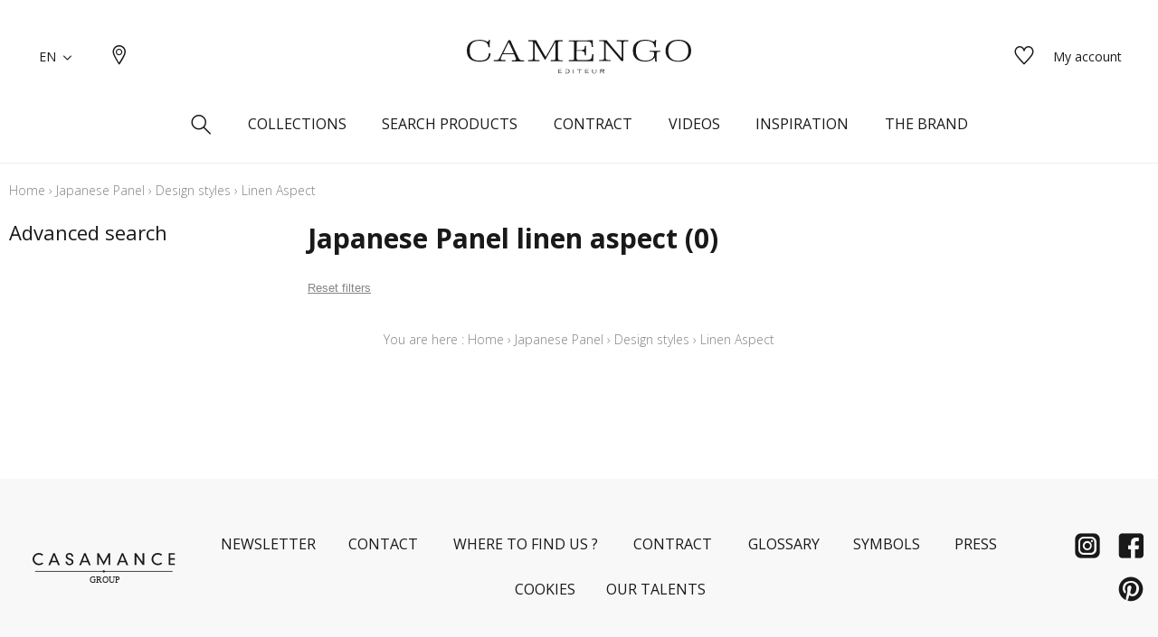

--- FILE ---
content_type: text/css
request_url: https://www.camengo.com/static/version1764060498/frontend/texdecor/camengo/en_GB/css/bandeau_cookies.css
body_size: 398
content:
.cs-c-cookies-bandeau
{
    font-family: 'Muli', sans-serif;

    position: fixed;
    z-index: 999;
    bottom: 0;

    display: -webkit-box;

    display: -webkit-flex;

    display: -ms-flexbox;

    display: flex;

    min-height: 76px;
    padding: 8px 4.79%;

    color: #fff;
    background: rgba(0, 0, 0, .8);

    -webkit-box-align: center;

    -webkit-align-items: center;

    -ms-flex-align: center;

    align-items: center;
}
@media (max-width: 768px)
{
    .cs-c-cookies-bandeau
    {
        -webkit-box-orient: vertical;
        -webkit-box-direction: normal;
        -webkit-flex-direction: column;
        -ms-flex-direction: column;
        flex-direction: column;
    }
}
.cs-c-cookies-bandeau p
{
    font-family: 'Muli', sans-serif;
    font-size: 14px;

    width: 62.5%;
    margin-right: 4.3%;
}
@media (max-width: 768px)
{
    .cs-c-cookies-bandeau p
    {
        width: 100%;
        margin: 10px 0;
    }
}
.cs-c-cookies-bandeau a
{
    text-decoration: underline;

    color: #fff;
}
.cs-c-cookies-bandeau__buttons-box
{
    display: -webkit-box;
    display: -webkit-flex;
    display: -ms-flexbox;
    display: flex;

    width: 23.62%;
}
@media (max-width: 768px)
{
    .cs-c-cookies-bandeau__buttons-box
    {
        width: 50%;
    }
}
@media (max-width: 450px)
{
    .cs-c-cookies-bandeau__buttons-box
    {
        width: 100%;
    }
}
.cs-c-cookies-bandeau__buttons-box .cs-c-cookies-bandeau__buttons
{
    font-family: 'Muli', sans-serif;
    font-weight: bold;
    width: 49.95%;
    min-height: 40px;
    margin-right: .3%;
    color: #000;
    border: 0;
    background: #fff;
    padding: 0.2rem;
}
.cs-c-cookies-bandeau__buttons-box .cs-c-cookies-bandeau__buttons:hover
{
    color: #fff;
    background: transparent;
}


--- FILE ---
content_type: application/javascript; charset=UTF-8
request_url: https://www.camengo.com/static/version1764060498/frontend/texdecor/camengo/en_GB/Omikron_Factfinder/js/search-redirect.min.js
body_size: 116
content:
define(['factfinder'],function(factfinder){'use strict';return function(options,element){if(!options.targetUrl||window.location.href.indexOf(options.targetUrl)===0)return;element.addEventListener('before-search',function(event){if(['productDetail','getRecords'].lastIndexOf(event.detail.type)===-1){event.preventDefault();delete event.detail.type;window.location=options.targetUrl+factfinder.common.dictToParameterString(event.detail);}});}});